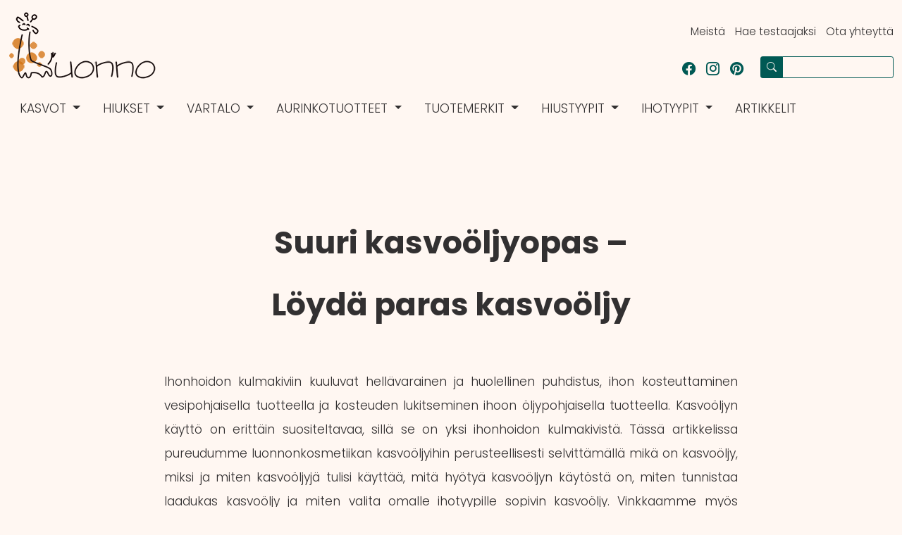

--- FILE ---
content_type: text/html; charset=UTF-8
request_url: https://luonno.fi/artikkeli/paras-kasvooljy-luonnonkosmetiikka/
body_size: 17280
content:
<!doctype html>
<html lang="fi-FI">
  <head>
    <meta charset="utf-8">
    <meta name="viewport" content="width=device-width, initial-scale=1.0, maximum-scale=1.0">
	<meta name="keywords" content="Luonnonkosmetiikka">
	
		<!-- Matomo -->
		<script>
		  var _paq = window._paq = window._paq || [];
		  /* tracker methods like "setCustomDimension" should be called before "trackPageView" */
		  _paq.push(['trackPageView']);
		  _paq.push(['enableLinkTracking']);
		(function() {
			var u="//luonno.fi/matomo/";
			_paq.push(["setTrackerUrl", u+"matomo.php"]);
			_paq.push(["setSiteId", "5"]);
			var d=document, g=d.createElement("script"), s=d.getElementsByTagName("script")[0];
			g.type="text/javascript"; g.async=true; g.defer=true; g.src=u+"matomo.php"; s.parentNode.insertBefore(g,s);
		})();
		</script>
		<!-- End Matomo Code -->
		
		<!-- Global site tag (gtag.js) - Google Analytics -->
		<script async src="https://www.googletagmanager.com/gtag/js?id=UA-140848804-1"></script>
		<script>
		  window.dataLayer = window.dataLayer || [];
		  function gtag(){dataLayer.push(arguments);}
		  gtag('js', new Date());

		  gtag('config', 'UA-140848804-1');
		</script>
		

			
	<link rel="pingback" href="https://luonno.fi/xmlrpc.php">
		
	<title>Suuri kasvoöljyopas &#8211; Löydä paras kasvoöljy | Luonno</title>
	
	<link rel="apple-touch-icon" sizes="180x180" href="https://luonno.fi/wp-content/themes/Luonno2022/img/favicon/apple-touch-icon.png">
	<link rel="icon" type="image/png" sizes="32x32" href="https://luonno.fi/wp-content/themes/Luonno2022/img/favicon/favicon-32x32.png">
	<link rel="icon" type="image/png" sizes="16x16" href="https://luonno.fi/wp-content/themes/Luonno2022/img/favicon/favicon-16x16.png">
	<link rel="manifest" href="https://luonno.fi/wp-content/themes/Luonno2022/img/favicon/site.webmanifest">
	
	
	<meta name='robots' content='max-image-preview:large' />
<link rel="alternate" type="application/rss+xml" title="Luonno &raquo; Suuri kasvoöljyopas &#8211; Löydä paras kasvoöljy Comments Feed" href="https://luonno.fi/artikkeli/paras-kasvooljy-luonnonkosmetiikka/feed/" />
<link rel="alternate" title="oEmbed (JSON)" type="application/json+oembed" href="https://luonno.fi/wp-json/oembed/1.0/embed?url=https%3A%2F%2Fluonno.fi%2Fartikkeli%2Fparas-kasvooljy-luonnonkosmetiikka%2F" />
<link rel="alternate" title="oEmbed (XML)" type="text/xml+oembed" href="https://luonno.fi/wp-json/oembed/1.0/embed?url=https%3A%2F%2Fluonno.fi%2Fartikkeli%2Fparas-kasvooljy-luonnonkosmetiikka%2F&#038;format=xml" />
<style id='wp-img-auto-sizes-contain-inline-css' type='text/css'>
img:is([sizes=auto i],[sizes^="auto," i]){contain-intrinsic-size:3000px 1500px}
/*# sourceURL=wp-img-auto-sizes-contain-inline-css */
</style>
<style id='wp-block-library-inline-css' type='text/css'>
:root{--wp-block-synced-color:#7a00df;--wp-block-synced-color--rgb:122,0,223;--wp-bound-block-color:var(--wp-block-synced-color);--wp-editor-canvas-background:#ddd;--wp-admin-theme-color:#007cba;--wp-admin-theme-color--rgb:0,124,186;--wp-admin-theme-color-darker-10:#006ba1;--wp-admin-theme-color-darker-10--rgb:0,107,160.5;--wp-admin-theme-color-darker-20:#005a87;--wp-admin-theme-color-darker-20--rgb:0,90,135;--wp-admin-border-width-focus:2px}@media (min-resolution:192dpi){:root{--wp-admin-border-width-focus:1.5px}}.wp-element-button{cursor:pointer}:root .has-very-light-gray-background-color{background-color:#eee}:root .has-very-dark-gray-background-color{background-color:#313131}:root .has-very-light-gray-color{color:#eee}:root .has-very-dark-gray-color{color:#313131}:root .has-vivid-green-cyan-to-vivid-cyan-blue-gradient-background{background:linear-gradient(135deg,#00d084,#0693e3)}:root .has-purple-crush-gradient-background{background:linear-gradient(135deg,#34e2e4,#4721fb 50%,#ab1dfe)}:root .has-hazy-dawn-gradient-background{background:linear-gradient(135deg,#faaca8,#dad0ec)}:root .has-subdued-olive-gradient-background{background:linear-gradient(135deg,#fafae1,#67a671)}:root .has-atomic-cream-gradient-background{background:linear-gradient(135deg,#fdd79a,#004a59)}:root .has-nightshade-gradient-background{background:linear-gradient(135deg,#330968,#31cdcf)}:root .has-midnight-gradient-background{background:linear-gradient(135deg,#020381,#2874fc)}:root{--wp--preset--font-size--normal:16px;--wp--preset--font-size--huge:42px}.has-regular-font-size{font-size:1em}.has-larger-font-size{font-size:2.625em}.has-normal-font-size{font-size:var(--wp--preset--font-size--normal)}.has-huge-font-size{font-size:var(--wp--preset--font-size--huge)}.has-text-align-center{text-align:center}.has-text-align-left{text-align:left}.has-text-align-right{text-align:right}.has-fit-text{white-space:nowrap!important}#end-resizable-editor-section{display:none}.aligncenter{clear:both}.items-justified-left{justify-content:flex-start}.items-justified-center{justify-content:center}.items-justified-right{justify-content:flex-end}.items-justified-space-between{justify-content:space-between}.screen-reader-text{border:0;clip-path:inset(50%);height:1px;margin:-1px;overflow:hidden;padding:0;position:absolute;width:1px;word-wrap:normal!important}.screen-reader-text:focus{background-color:#ddd;clip-path:none;color:#444;display:block;font-size:1em;height:auto;left:5px;line-height:normal;padding:15px 23px 14px;text-decoration:none;top:5px;width:auto;z-index:100000}html :where(.has-border-color){border-style:solid}html :where([style*=border-top-color]){border-top-style:solid}html :where([style*=border-right-color]){border-right-style:solid}html :where([style*=border-bottom-color]){border-bottom-style:solid}html :where([style*=border-left-color]){border-left-style:solid}html :where([style*=border-width]){border-style:solid}html :where([style*=border-top-width]){border-top-style:solid}html :where([style*=border-right-width]){border-right-style:solid}html :where([style*=border-bottom-width]){border-bottom-style:solid}html :where([style*=border-left-width]){border-left-style:solid}html :where(img[class*=wp-image-]){height:auto;max-width:100%}:where(figure){margin:0 0 1em}html :where(.is-position-sticky){--wp-admin--admin-bar--position-offset:var(--wp-admin--admin-bar--height,0px)}@media screen and (max-width:600px){html :where(.is-position-sticky){--wp-admin--admin-bar--position-offset:0px}}

/*# sourceURL=wp-block-library-inline-css */
</style>
<style id='classic-theme-styles-inline-css' type='text/css'>
/*! This file is auto-generated */
.wp-block-button__link{color:#fff;background-color:#32373c;border-radius:9999px;box-shadow:none;text-decoration:none;padding:calc(.667em + 2px) calc(1.333em + 2px);font-size:1.125em}.wp-block-file__button{background:#32373c;color:#fff;text-decoration:none}
/*# sourceURL=/wp-includes/css/classic-themes.min.css */
</style>
<link rel='stylesheet' id='contact-form-7-css' href='https://luonno.fi/wp-content/plugins/contact-form-7/includes/css/styles.css?ver=6.1.1' type='text/css' media='all' />
<link rel='stylesheet' id='bootstrap-grid-1-css' href='https://luonno.fi/wp-content/themes/Luonno2022/css/bootstrap-grid.css?ver=1633345359' type='text/css' media='all' />
<link rel='stylesheet' id='bootstrap-reboot-2-css' href='https://luonno.fi/wp-content/themes/Luonno2022/css/bootstrap-reboot.css?ver=1633345359' type='text/css' media='all' />
<link rel='stylesheet' id='bootstrap-utilities-3-css' href='https://luonno.fi/wp-content/themes/Luonno2022/css/bootstrap-utilities.css?ver=1633345359' type='text/css' media='all' />
<link rel='stylesheet' id='bootstrap-4-css' href='https://luonno.fi/wp-content/themes/Luonno2022/css/bootstrap.css?ver=1760170691' type='text/css' media='all' />
<link rel="https://api.w.org/" href="https://luonno.fi/wp-json/" /><link rel="alternate" title="JSON" type="application/json" href="https://luonno.fi/wp-json/wp/v2/artikkeli/6417" /><link rel="EditURI" type="application/rsd+xml" title="RSD" href="https://luonno.fi/xmlrpc.php?rsd" />
<meta name="generator" content="WordPress 6.9" />
<link rel="canonical" href="https://luonno.fi/artikkeli/paras-kasvooljy-luonnonkosmetiikka/" />
<link rel='shortlink' href='https://luonno.fi/?p=6417' />

<!-- Meta Pixel Code -->
<script type='text/javascript'>
!function(f,b,e,v,n,t,s){if(f.fbq)return;n=f.fbq=function(){n.callMethod?
n.callMethod.apply(n,arguments):n.queue.push(arguments)};if(!f._fbq)f._fbq=n;
n.push=n;n.loaded=!0;n.version='2.0';n.queue=[];t=b.createElement(e);t.async=!0;
t.src=v;s=b.getElementsByTagName(e)[0];s.parentNode.insertBefore(t,s)}(window,
document,'script','https://connect.facebook.net/en_US/fbevents.js?v=next');
</script>
<!-- End Meta Pixel Code -->

      <script type='text/javascript'>
        var url = window.location.origin + '?ob=open-bridge';
        fbq('set', 'openbridge', '774677366366409', url);
      </script>
    <script type='text/javascript'>fbq('init', '774677366366409', {}, {
    "agent": "wordpress-6.9-3.0.13"
})</script><script type='text/javascript'>
    fbq('track', 'PageView', []);
  </script>
<!-- Meta Pixel Code -->
<noscript>
<img height="1" width="1" style="display:none" alt="fbpx"
src="https://www.facebook.com/tr?id=774677366366409&ev=PageView&noscript=1" />
</noscript>
<!-- End Meta Pixel Code -->
<link rel="alternate" type="application/rss+xml" title="RSS" href="https://luonno.fi/rsslatest.xml" />	
	<!-- Meta Pixel Code -->
	<script>
	!function(f,b,e,v,n,t,s)
	{if(f.fbq)return;n=f.fbq=function(){n.callMethod?
	n.callMethod.apply(n,arguments):n.queue.push(arguments)};
	if(!f._fbq)f._fbq=n;n.push=n;n.loaded=!0;n.version='2.0';
	n.queue=[];t=b.createElement(e);t.async=!0;
	t.src=v;s=b.getElementsByTagName(e)[0];
	s.parentNode.insertBefore(t,s)}(window, document,'script',
	'https://connect.facebook.net/en_US/fbevents.js%27);
	fbq('init', '774677366366409');
	fbq('track', 'PageView');
	</script>
	<noscript><img height="1" width="1" style="display:none"
	src="https://www.facebook.com/tr?id=774677366366409&ev=PageView&noscript=1"
	/></noscript>
	<!-- End Meta Pixel Code -->

</head>
<body>



<header>
<div class="container-xxl">

<div class="row">

<div class="col-6 d-none d-lg-block">
<a href="https://luonno.fi">
<img src="https://luonno.fi/wp-content/themes/Luonno2022/img/logo.png"  alt="Luonno Suomi" class="img-fluid">
</a>
</div>

<div class="col-6 right d-none d-lg-block">
<ul class="inline-list top-navi-list">
<li><a href="https://luonno.fi/meista/">Meistä</a></li>
<li><a href="https://luonno.fi/ilmoittaudu-testaajaksi/">Hae testaajaksi</a></li>
<li><a href="https://luonno.fi/ota-yhteytta/">Ota yhteyttä</a></li>
</ul>

<div class="padding-2"></div>

<div class="row">

<div class="col-8">
<ul class="inline-list" style="margin-bottom:0;">
<li><a href="https://www.facebook.com/luonnosuomi/"><i class="bi bi-facebook"></i></a></li>
<li><a href="https://www.instagram.com/luonnosuomi/"><i class="bi bi-instagram"></i></a></li>
<li><a href="https://pinterest.com/luonnosuomi/"><i class="bi bi-pinterest"></i></a></li>
</ul>
</div>

<div class="col-4">
<form id="searchform" method="get" action="https://luonno.fi/">
<div class="input-group input-group-sm mb-3">
  <span class="input-group-text" id="inputGroup-sizing-sm"><i class="bi bi-search"></i></span>
  <input type="text" class="form-control" aria-label="Sizing example input" aria-describedby="inputGroup-sizing-sm" placeholder"Kirjoita hakusana" value="" name="s">
</div>
</form>
</div>

</div>
</div>
</div>

<div class="row">
<div class="col-12">
<nav class="navbar navbar-expand-lg navbar-luonno">
<a class="navbar-brand d-block d-lg-none" href="https://luonno.fi">
<img src="https://luonno.fi/wp-content/themes/Luonno2022/img/logo_mobile.png"  alt="Luonno Suomi">
</a>
    <div class="navbar-toggler" type="button" data-bs-toggle="collapse" data-bs-target="#navbarSupportedContent" aria-controls="navbarSupportedContent" aria-expanded="false" aria-label="Toggle navigation">
      <i class="bi bi-list"></i>
    </div>
    <div class="collapse navbar-collapse" id="navbarSupportedContent">
      <ul class="navbar-nav me-auto mb-2 mb-lg-0">
	    <!-- Kasvot -->
        <li class="nav-item dropdown">
          <a class="nav-link dropdown-toggle" href="#" id="navbarDropdown" role="button" data-bs-toggle="dropdown" aria-expanded="false">
            Kasvot
          </a>
          <ul class="dropdown-menu" aria-labelledby="navbarDropdown">
										<li><a href="https://luonno.fi/kasvot/huulivoiteet/" class="dropdown-item">Huulivoiteet</a></li>
							
												<li><a href="https://luonno.fi/kasvot/puhdistus/" class="dropdown-item">Kasvojen puhdistus</a></li>
							
												<li><a href="https://luonno.fi/kasvot/kasvonaamiot/" class="dropdown-item">Kasvonaamiot</a></li>
							
												<li><a href="https://luonno.fi/kasvot/kasvooljyt-luonnonkosmetiikka/" class="dropdown-item">Kasvoöljyt</a></li>
							
												<li><a href="https://luonno.fi/kasvot/kasvovedet/" class="dropdown-item">Kasvovedet</a></li>
							
												<li><a href="https://luonno.fi/kasvot/kuorinta/" class="dropdown-item">Kuorintatuotteet</a></li>
							
												<li><a href="https://luonno.fi/kasvot/paivavoiteet/" class="dropdown-item">Päivävoiteet</a></li>
							
												<li><a href="https://luonno.fi/kasvot/seerumit/" class="dropdown-item">Seerumit</a></li>
							
												<li><a href="https://luonno.fi/kasvot/silmanymparysvoiteet/" class="dropdown-item">Silmänympärysvoiteet</a></li>
							
												<li><a href="https://luonno.fi/kasvot/yovoiteet/" class="dropdown-item">Yövoiteet</a></li>
							
						            <li><hr class="dropdown-divider"></li>
            <li><a class="dropdown-item" href="https://luonno.fi/kategoriat/kasvot/">Kaikki Kasvotuotteet</a></li>
          </ul>
        </li>
		<!-- Kasvot end -->
		
	    <!-- Hiukset -->
        <li class="nav-item dropdown">
          <a class="nav-link dropdown-toggle" href="#" id="navbarDropdown" role="button" data-bs-toggle="dropdown" aria-expanded="false">
            Hiukset
          </a>
          <ul class="dropdown-menu" aria-labelledby="navbarDropdown">
										<li><a href="https://luonno.fi/hiukset/hiusnaamiot/" class="dropdown-item">Hiusnaamiot</a></li>
							
												<li><a href="https://luonno.fi/hiukset/hoitoaineet/" class="dropdown-item">Hoitoaineet</a></li>
							
												<li><a href="https://luonno.fi/hiukset/shampoot/" class="dropdown-item">Shampoot</a></li>
							
						            <li><hr class="dropdown-divider"></li>
            <li><a class="dropdown-item" href="https://luonno.fi/kategoriat/hiukset/">Kaikki Hiustuotteet</a></li>
          </ul>
        </li>
		<!-- Hiukset end -->
		
	    <!-- Vartalo -->
        <li class="nav-item dropdown">
          <a class="nav-link dropdown-toggle" href="#" id="navbarDropdown" role="button" data-bs-toggle="dropdown" aria-expanded="false">
            Vartalo
          </a>
          <ul class="dropdown-menu" aria-labelledby="navbarDropdown">
										<li><a href="https://luonno.fi/vartalo/deodorantit/" class="dropdown-item">Deodorantit</a></li>
							
												<li><a href="https://luonno.fi/vartalo/jalkavoiteet/" class="dropdown-item">Jalkavoiteet</a></li>
							
												<li><a href="https://luonno.fi/vartalo/kasivoiteet/" class="dropdown-item">Käsivoiteet</a></li>
							
												<li><a href="https://luonno.fi/vartalo/vartalovoiteet/" class="dropdown-item">Vartalovoiteet</a></li>
							
						            <li><hr class="dropdown-divider"></li>
            <li><a class="dropdown-item" href="https://luonno.fi/kategoriat/vartalo/">Kaikki Vartalotuotteet</a></li>
          </ul>
        </li>
		<!-- Vartalo end -->
		
	    <!-- Aurinkotuotteet -->
        <li class="nav-item dropdown">
          <a class="nav-link dropdown-toggle" href="#" id="navbarDropdown" role="button" data-bs-toggle="dropdown" aria-expanded="false">
            Aurinkotuotteet
          </a>
          <ul class="dropdown-menu" aria-labelledby="navbarDropdown">
										<li><a href="https://luonno.fi/aurinkotuotteet/aurinkosuoja/" class="dropdown-item">Aurinkosuojatuotteet</a></li>
							
												<li><a href="https://luonno.fi/aurinkotuotteet/itseruskettavat/" class="dropdown-item">Itseruskettavat</a></li>
							
						            <li><hr class="dropdown-divider"></li>
            <li><a class="dropdown-item" href="https://luonno.fi/kategoriat/aurinkotuotteet/">Kaikki Aurinkotuotteet</a></li>
          </ul>
        </li>
		<!-- Aurinkotuotteet end -->
		
	    <!-- Tuotemerkit -->
        <li class="nav-item dropdown">
          <a class="nav-link dropdown-toggle" href="#" id="navbarDropdown" role="button" data-bs-toggle="dropdown" aria-expanded="false">
            Tuotemerkit
          </a>
          <ul class="dropdown-menu" aria-labelledby="navbarDropdown">
										<li><a href="https://luonno.fi/tuotemerkit/anumati-skincare/" class="dropdown-item">Anumati Skincare</a></li>
							
												<li><a href="https://luonno.fi/tuotemerkit/ben-anna/" class="dropdown-item">Ben &amp; Anna</a></li>
							
												<li><a href="https://luonno.fi/tuotemerkit/botanica-nordica/" class="dropdown-item">Botanica Nordica</a></li>
							
												<li><a href="https://luonno.fi/tuotemerkit/bybi-beauty/" class="dropdown-item">Bybi Beauty</a></li>
							
												<li><a href="https://luonno.fi/tuotemerkit/eco-by-sonya/" class="dropdown-item">Eco By Sonya</a></li>
							
												<li><a href="https://luonno.fi/tuotemerkit/esse-probiotic-skincare/" class="dropdown-item">Esse Probiotic Skincare</a></li>
							
												<li><a href="https://luonno.fi/tuotemerkit/evolve-organic-beauty/" class="dropdown-item">Evolve Organic Beauty</a></li>
							
												<li><a href="https://luonno.fi/tuotemerkit/faith-in-nature/" class="dropdown-item">Faith In Nature</a></li>
							
												<li><a href="https://luonno.fi/tuotemerkit/havuka/" class="dropdown-item">HAVUKA</a></li>
							
												<li><a href="https://luonno.fi/tuotemerkit/khadi/" class="dropdown-item">Khadi</a></li>
							
												<li><a href="https://luonno.fi/tuotemerkit/kolme-cosmetics/" class="dropdown-item">Kolme Cosmetics</a></li>
							
												<li><a href="https://luonno.fi/tuotemerkit/laponie-of-scandinavia/" class="dropdown-item">Laponie of Scandinavia</a></li>
							
												<li><a href="https://luonno.fi/tuotemerkit/lavera/" class="dropdown-item">Lavera</a></li>
							
												<li><a href="https://luonno.fi/tuotemerkit/madara/" class="dropdown-item">Mádara</a></li>
							
												<li><a href="https://luonno.fi/tuotemerkit/mossa/" class="dropdown-item">Mossa</a></li>
							
												<li><a href="https://luonno.fi/tuotemerkit/norre-nordic/" class="dropdown-item">NÖRRE NORDIC</a></li>
							
												<li><a href="https://luonno.fi/tuotemerkit/oma-gertrude/" class="dropdown-item">Oma Gertrude</a></li>
							
												<li><a href="https://luonno.fi/tuotemerkit/pai-skincare/" class="dropdown-item">Pai Skincare</a></li>
							
												<li><a href="https://luonno.fi/tuotemerkit/patyka/" class="dropdown-item">Patyka</a></li>
							
												<li><a href="https://luonno.fi/tuotemerkit/pulpe-de-vie/" class="dropdown-item">Pulpe De Vie</a></li>
							
												<li><a href="https://luonno.fi/tuotemerkit/sante/" class="dropdown-item">Sante</a></li>
							
												<li><a href="https://luonno.fi/tuotemerkit/taoasis/" class="dropdown-item">TAOASIS</a></li>
							
												<li><a href="https://luonno.fi/tuotemerkit/transderma/" class="dropdown-item">Transderma</a></li>
							
												<li><a href="https://luonno.fi/tuotemerkit/urtekram/" class="dropdown-item">Urtekram</a></li>
							
												<li><a href="https://luonno.fi/tuotemerkit/whamisa/" class="dropdown-item">Whamisa</a></li>
							
						            <li><hr class="dropdown-divider"></li>
            <li><a class="dropdown-item" href="https://luonno.fi/kategoriat/tuotemerkit/">Kaikki Tuotemerkit</a></li>
          </ul>
        </li>
		<!-- Tuotemerkit end -->
		
	    <!-- Hiustyypit -->
        <li class="nav-item dropdown">
          <a class="nav-link dropdown-toggle" href="#" id="navbarDropdown" role="button" data-bs-toggle="dropdown" aria-expanded="false">
            Hiustyypit
          </a>
          <ul class="dropdown-menu" aria-labelledby="navbarDropdown">
										<li><a href="https://luonno.fi/hiustyypit/curly-girl-metodi-luonnonkosmetiikka/" class="dropdown-item">Curly Girl Method</a></li>
							
												<li><a href="https://luonno.fi/hiustyypit/herkka/" class="dropdown-item">Herkkä päänahka</a></li>
							
												<li><a href="https://luonno.fi/hiustyypit/kiharat/" class="dropdown-item">Kiharat hiukset</a></li>
							
												<li><a href="https://luonno.fi/hiustyypit/kuivat/" class="dropdown-item">Kuivat hiukset</a></li>
							
												<li><a href="https://luonno.fi/hiustyypit/lyhyet/" class="dropdown-item">Lyhyet hiukset</a></li>
							
												<li><a href="https://luonno.fi/hiustyypit/normaalit/" class="dropdown-item">Normaalit hiukset</a></li>
							
												<li><a href="https://luonno.fi/hiustyypit/ohuet/" class="dropdown-item">Ohuet hiukset</a></li>
							
												<li><a href="https://luonno.fi/hiustyypit/paksut/" class="dropdown-item">Paksut hiukset</a></li>
							
												<li><a href="https://luonno.fi/hiustyypit/pitkat/" class="dropdown-item">Pitkät hiukset</a></li>
							
												<li><a href="https://luonno.fi/hiustyypit/rasvoittuvat/" class="dropdown-item">Rasvoittuvat hiukset</a></li>
							
												<li><a href="https://luonno.fi/hiustyypit/varjatyt/" class="dropdown-item">Värjätyt hiukset</a></li>
							
												<li><a href="https://luonno.fi/hiustyypit/vaurioituneet/" class="dropdown-item">Vaurioituneet hiukset</a></li>
							
						            <li><hr class="dropdown-divider"></li>
            <li><a class="dropdown-item" href="https://luonno.fi/kategoriat/hiustyypit/">Kaikki Hiustyypit</a></li>
          </ul>
        </li>
		<!-- Hiustyypit end -->
		
	    <!-- Ihotyypit -->
        <li class="nav-item dropdown">
          <a class="nav-link dropdown-toggle" href="#" id="navbarDropdown" role="button" data-bs-toggle="dropdown" aria-expanded="false">
            Ihotyypit
          </a>
          <ul class="dropdown-menu" aria-labelledby="navbarDropdown">
										<li><a href="https://luonno.fi/ihotyypit/epapuhdas/" class="dropdown-item">Epäpuhdas iho</a></li>
							
												<li><a href="https://luonno.fi/ihotyypit/herkka-iho/" class="dropdown-item">Herkkä iho</a></li>
							
												<li><a href="https://luonno.fi/ihotyypit/ikaantyva/" class="dropdown-item">Ikääntyvä iho</a></li>
							
												<li><a href="https://luonno.fi/ihotyypit/kuiva-iho/" class="dropdown-item">Kuiva iho</a></li>
							
												<li><a href="https://luonno.fi/ihotyypit/normaali-iho/" class="dropdown-item">Normaali iho</a></li>
							
												<li><a href="https://luonno.fi/ihotyypit/pintakuiva/" class="dropdown-item">Pintakuiva iho</a></li>
							
												<li><a href="https://luonno.fi/ihotyypit/rasvoittuva/" class="dropdown-item">Rasvoittuva iho</a></li>
							
												<li><a href="https://luonno.fi/ihotyypit/sekaiho/" class="dropdown-item">Sekaiho</a></li>
							
						            <li><hr class="dropdown-divider"></li>
            <li><a class="dropdown-item" href="https://luonno.fi/kategoriat/ihotyypit/">Kaikki Ihotyypit</a></li>
          </ul>
        </li>
		<!-- Ihotyypit end -->
		 <li class="nav-item">
          <a class="nav-link" href="https://luonno.fi/artikkelit/">Artikkelit</a>
        </li>
		<li class="nav-item d-block d-lg-none"><a class="nav-link" href="https://luonno.fi/meista/">Meistä</a></li>
		<li class="nav-item d-block d-lg-none"><a class="nav-link" href="https://luonno.fi/ilmoittaudu-testaajaksi/">Hae testaajaksi</a></li>
		<li class="nav-item d-block d-lg-none"><a class="nav-link" href="https://luonno.fi/ota-yhteytta/">Ota yhteyttä</a></li>
		
      </ul>
	  <div class="f-flex d-block d-lg-none">
	  <form id="searchform" method="get" action="https://luonno.fi/">
<div class="input-group input-group-sm mb-3">
  <span class="input-group-text" id="inputGroup-sizing-sm"><i class="bi bi-search"></i></span>
  <input type="text" class="form-control" aria-label="Sizing example input" aria-describedby="inputGroup-sizing-sm" placeholder"Kirjoita hakusana" value="" name="s">
</div>
</form>
	  </div>
    </div>
</nav>


</div>
</div>

</div>
</header>
<main>




<section>
<article>
<div class="container-xxl px-4">
<div class="row">
<div class="col-sm-8 col-lg-6 offset-sm-2 offset-lg-3">

<div class="center">
<h1>Suuri kasvoöljyopas &#8211; Löydä paras kasvoöljy </h1>
<div class="padding-4"></div>
</div>


</div>
</div>

<div class="row">
<div class="col-sm-12 col-lg-8 offset-lg-2">

	<p>Ihonhoidon kulmakiviin kuuluvat hellävarainen ja huolellinen puhdistus, ihon kosteuttaminen vesipohjaisella tuotteella ja kosteuden lukitseminen ihoon öljypohjaisella tuotteella. Kasvoöljyn käyttö on erittäin suositeltavaa, sillä se on yksi ihonhoidon kulmakivistä. Tässä artikkelissa pureudumme luonnonkosmetiikan kasvoöljyihin perusteellisesti selvittämällä mikä on kasvoöljy, miksi ja miten kasvoöljyjä tulisi käyttää, mitä hyötyä kasvoöljyn käytöstä on, miten tunnistaa laadukas kasvoöljy ja miten valita omalle ihotyypille sopivin kasvoöljy. Vinkkaamme myös kasvoöljysuositukset eri ihotyypeille. Olemme Luonno.fi:ssä testanneet useita loistavia ja vähemmän loistavia luonnonkosmetiikan kasvoöljyjä, joihin pureudumme paremmin myös tässä artikkelissa.</p>
<p>Jos etsit nopeaa vastausta siihen, mikä on paras kasvoöljy, tässä on nopea suosituksemme: <a href="https://norrenordic.com/products/recalm-soothing-repairing-face-oil-serum">Nörre Nordic RECALM</a>.</p>
<p><img fetchpriority="high" decoding="async" class="img-fluid" src="https://luonno.fi/wp-content/uploads/all-6.jpg" alt="kasvoöljy ihonhoito" width="827" height="600" /></p>
<h2>Mikä on kasvoöljy?</h2>
<p>Kasvoöljyt ovat nimensä mukaisesti öljymäisiä tuotteita, jotka koostuvat usein erilaisista luonnollisista kasviöljyistä, eteerisistä öljyistä, antioksidanteista ja kasviuutteista. Kasvoöljyt eivät sisällä vettä. Ne estävät kosteuden haihtumista iholta ja tuovat iholle runsaasti ihon toimintaa tukevia vitamiineja, antioksidantteja ja rasvahappoja.</p>
<p>Kasvoöljyjä haetaan usein myös hakusanoilla ihoöljy tai öljy kasvoille.</p>
<h2>Miksi käyttää kasvoöljyä?</h2>
<p>Kasvoöljyn tärkein tehtävä on pehmentää, ravita ja hoitaa ihoa. Öljy on okkulsiivi, eli se ei itsessään kosteuta ihoa, vaan se lukitsee kosteuden ihoon, jotta vesikosteus ei pääse haihtumaan iholta. Näin kasvoöljy parantaa ja ylläpitää ihon kosteustasapainoa ja pitää ihon kimmoisana.</p>
<p>Kasvoöljyn sisältämät välttämättömät rasvahapot parantavat ihon elastisuutta ja vahvistavat ihon sarveiskerroksen solujen välissä olevaa rasva-ainetta, joka ehkäisee kosteuden haihtumista iholta. Lisäksi kasvoöljyillä on monia ihonhoidon kannalta hyödyllisiä ominaisuuksia. Ne tasapainottavat talineritystä, rauhoittavat tulehdusta, pehmentävät ja silottavat ihoa, tuovat iholle kuulautta ja hehkua, sekä ennen kaikkea suojaavat ihoa ulkoisilta stressitekijöiltä, kuten saasteilta ja säätilan muutoksilta, kuten tuulelta, pakkaselta ja kuivuudelta. Valitsemalla laadukkaan luonnonkosmetiikan kasvoljyn, varmistat, että ihosi saa vain parhaita ravintoaineita. Alla lisäksi muutamia syitä miksi kannattaa ottaa kasvoöljy käyttöön viimeistään nyt.</p>
<div class="highlight-light">
<p><strong>Kasvoöljyn hyödyt:</strong></p>
<ul>
<li>Vahvistaa ihon suojakerrosta</li>
<li>Sitoo kosteuden ihoon ja näin ollen lisää ihon kosteustasapainoa</li>
<li>Pehmentää ja joustavoittaa ihoa</li>
<li>Tasoittaa ihon väriä</li>
<li>Tasapainottaa ihon luonnollista talin tuotantoa</li>
<li>Vähentää epäpuhtauksia</li>
<li>Lisää ihon kimmoisuutta ja elastisuutta</li>
<li>Suojaa ihoa vapailta radikaaleilta ja ympäristön stressitekijöiltä, kuten saasteilta</li>
<li>Rauhoittaa herkkää ihoa</li>
<li>Estää ennenaikaista ikääntymistä</li>
<li>Häivyttää ja ennaltaehkäisee pieniä juonteita ja ryppyjä</li>
<li>Pienentää laajentuneita ihohuokosia</li>
<li>Hoitaa ruusufinniä, ekseemaa ja ihottumia</li>
</ul>
</div>
<h3>Kasvoöljyllä voi korvata kasvovoiteen</h3>
<p>Kasvovoide koostuu vedestä ja öljystä tai rasvasta, jotka on koottu yhteen emulgaattoreilla, jotka estävät veden ja rasvan erottumisen toisistaan. Lisäksi kasvovoiteessa on usein ainesosia, joilla saadaan muokattua voiteen ihotuntumaa ja levittyvyyttä. Näillä ylimääräisillä ainesosilla, kuten emulgaattoreilla ja muilla kasvovoiteen koostumusta muokkaavilla raaka-aineilla ja säilöntäaineilla, ei varsinaisesti ole ihoa hoitavia tai hyödyttäviä ominaisuuksia. Lisäämällä ihonhoitorutiiniin kosteuttavan kasvoveden ja laadukkaan, omalle iholle sopivan kasvoöljyn iho saa tehokkaasti tarvitsemansa kosteuden ja suojan, ilman turhia täyteaineita.</p>
<p>Kasvovesi usein myös muuttaa merkittävästi ihon kosteustasapainoa parempaan suuntaan. Laadukas kasvoöljy auttaa kosteuden pysymistä ihossa tehokkaasti, tehden ihosta kuulaan ja kimmoisan. Mikäli et kuitenkaan halua luopua kasvovoiteesta kokonaan, voi kasvoöljyä vallan hyvin lisätä muutaman tipan kasvovoiteen sekaan tai kasvovoiteen päälle. Kerromme lisää kasvoöljyn käytöstä artikkelin lopussa.</p>
<p><img decoding="async" class="img-fluid" src="https://luonno.fi/wp-content/uploads/all-2.jpg" alt="kasvoöljyt" width="900" height="600" /></p>
<h2>Miten tunnistaa laadukas kasvoöljy?</h2>
<p>Laadukkaan kasvoöljyn tunnistaa muun muassa sen hinnasta, raaka-aineista, valmistusmenetelmistä ja pakkauksesta.</p>
<h3>Laadukas kasvoöljy on usein hintava</h3>
<p>Ei ole sattumaa, että kasvoöljy on useiden brändien ihonhoitosarjoissa se arvokkain tuote. Edulliset kasvoöljyt usein sisältävät hajotettuja esteriöljyjä ja muita turhia edullisia täyteaineita, kuten silikoneja ja mineraaliöljyjä, joilla ei ole minkäänlaisia ihonhoidollisia vaikutuksia. Hajotetut esteriöljyt tuovat tuotteeseen miellyttävän koostumuksen, imeytyvyyden ja levittyyden, mutta mistään hyötyä niistä ei iholle ole. Hyvä esimerkki edullisesta kasvoöljystä, jossa on käytetty paljon turhia täyteaineita on arvostelemamme luonnonkosmetiikan <a href="https://luonno.fi/tuote/mossa-kasvooljy-vitamin-cocktail-kokemuksia/">Mossa Vitamin Cocktail Kasvoöljy</a>. Mossan kasvoöljyn arvostelusta selviää tarkemmin miten eri raaka-aineet vaikuttavat tuotteen hintaan ja toimivuuteen. Lisäksi hintaa tiputtaa muovipakkaus, joka ei ole ihanteellinen kasvoöljyn säilymistä ajatellen.</p>
<div class="highlight-read-more">Lue arvostelu: <a href="https://luonno.fi/tuote/mossa-kasvooljy-vitamin-cocktail-kokemuksia/">Mossa Vitamin Cocktail Kasvoöljy</a></div>
<p>Laadukkaan kasvoöljyn tunnistaa usein hinnasta. Laadukkaat kylmäpuristetut luomulaatuiset kasviöljyt, kasviuutteet ja eteeriset öljyt ovat hintavampia kuin huonolaatuisemmat verrokkinsa. Lisäksi laadukas kasvoöljy on aina pakattu lasipulloon, sillä sillä varmistetaan tuotteen säilyvyys. Myös raaka-aineen valmistusmaa ja valmistusmenetelmä vaikuttavat raaka-aineen hintaan. Muun muassa suomalaiset raaka-aineet ja eri uuttomenetelmät nostavat aina tuotteen hintaa. Esimerkiksi arvostelemassamme kotimaisessa <a href="https://luonno.fi/tuote/norre-nordic-revive-face-oil-serum-kasvooljy-kokemuksia/">Nörre Nordic REVIVE kasvoöljyssä</a> on käytetty kotimaisia hiilidioksidiuutettuja kotimaisista marjoista saatavia marjojensiemenöljyjä. Nämä kotimaiset marjojensiemenöljyt ovat huomattavasti tehokkaampia ja laadukkaampia, ja sitä myöten myös kalliimpia kuin ulkomaiset kylmäpuristetut kasviöljyt. Arvostelussamme on hyvin nähtävissä, miten laadukkuus tässä tapauksessa korreloi korkean hinnan kanssa.</p>
<div class="highlight-read-more">Lue arvostelu: <a href="https://luonno.fi/tuote/norre-nordic-revive-face-oil-serum-kasvooljy-kokemuksia/">Nörre Nordic REVIVE Brightening Antioxidant Face Oil Serum</a></div>
<h3>Raaka-aineet määrittelevät kasvoöljyn laadukkuuden</h3>
<p>Useimmat luonnonkosmetiikan kasvoöljyt ovat yksinkertaisimmillaan eri kasviöljyjen ja eteeristen öljyjen sekoituksia, joita on verrattain helppo valmistaa. Laadukkaimmissa kasvoöljyissä on käytetty myös kasviuutteita, joilla saadaan lisättyä kasvoöljyyn monipuolisemmin eri kasvien ravinteita, vitamiineja ja mineraaleja. Tämä valmistustapa on huomattavasti kalliimpi ja aikaavievämpi, joten tuotteen hinta korreloi tässäkin. Hyviä esimerkkejä tällaisista kasviuutteita sisältävistä kasvoöljyistä ovat muun muassa Vintners daughter Active Botanical Serum ja <a href="https://luonno.fi/tuotemerkit/norre-nordic/">Nörre Nordicin kasvoöljyt</a>. Vintners daughter uuttaa öljyynsä monia eri kasveja, kuten voikukkaa, alfalfaa ja kehäkukkaa. Nörre Nordic luottaa kotimaisten villikasvien voimaan; tuotteisiin uutetaan muun muassa nokkosta, mesiangervoa, poimulehteä ja horsmaa.</p>
<p><img decoding="async" class="img-fluid" src="https://luonno.fi/wp-content/uploads/all-7.jpg" alt="kasvoöljy raaka-aineet" width="900" height="600" /></p>
<p>Aina hintakaan ei kerro kaikkea, eikä korkea hinta automaattisesti takaa tuotteen laadukkuutta. Tästä syystä onkin tärkeää osata tunnistaa tuotteen INCI-listasta mitä raaka-aineita tuote todella sisältää. Alla on nopea ja helppo ohjeistus, joka on hyvä pitää mielessä kun suuntaa kasvoöljyostoksille.</p>
<p><em><strong>Etsi kasvoöljyn INCI-listasta esimerkiksi näitä raaka-aineita:</strong> kokonaiset kylmäpuristetut luonnolliset siemenöljyt (tunnistaa mm. sanasta ‘seed oil’ esimerkiksi Rosa Canina (Rosehip) Seed Oil, puhtaat eteeriset öljyt (esim. Juniperus Communis (Juniper) Fruit Oil), kasviuutteet (tunnistaa sanasta ‘extract’ esim. Calendula Officinalis (Calendula) Flower Extract)</em></p>
<p><em><strong>Vältä kasvoöljyissä näitä raaka-aineita:</strong> Hajotetut esteriöljyt, löytyy INCI-listasta esimerkiksi näillä nimillä Caprylic/ Capric Triglyceride, Ethyl Ester, Dicaprylyl Ether, Coco-caprylate, Decyl Cocoate, Isoamyl Laurate</em></p>
<div class="highlight-light">
<p><strong>Laadukkaan kasvoöljyn voi tunnistaa näistä seikoista:</strong></p>
<ul>
<li>Tuote sisältää ainoastaan kokonaisia, kylmäpuristettuja kasviöljyjä.</li>
<li>Luomuraaka-aineet ovat aina tehokkaampia</li>
<li>Tuote ei sisällä hajotettuja esteriöljyjä</li>
<li>Tuotteen komedogeenisyysaste on maltillinen</li>
<li>Vältä liian paksuja ihoa tukkivia öljyjä, kuten kookosöljyä</li>
<li>Tuote on pakattu lasipulloon</li>
<li>Tuote sisältää aitoja kokonaisia eteerisiä öljyjä, tai on täysin hajusteeton</li>
<li>Eteerisistä öljyistä INCI-listaan on lain mukaan lisättävä öljyn sisältämät tuoksukomponentit, joita ovat esimerkiksi<em> linalool, citronellol, geraniol, limonene</em>. Älä siis säikähdä mikäli INCI-listan viimeisenä komeilee rimpsu joistain näistä komponenteista.</li>
<li>Tuote ei sisällä säilöntäaineita. Vain vettä sisältävät tuotteet tarvitsevat tehokkaan säilöntäaineen, joten öljyissä ei pitäisi olla säilöntäaineita. Laadukkaassa kasvoöljyssä voi kuitenkin olla <em>E-vitamiinia tai muuta antioksidanttia</em>, joka ehkäisee öljyn hapettumista ja sillä on myös ihonhoidollisia ominaisuuksia. Usein öljyissä käytetty antioksidantti on tocopherol eli E-vitamiini tai rosmariiniuute eli INCI nimeltään <em>Rosmarinus Officinalis (Rosemary) Leaf Extract</em>.</li>
</ul>
</div>
<h2>Minkälainen kasvoöljy sopii eri ihotyypeille?</h2>
<p>Viimeistään tässä vaiheessa jokaisen tulisi panostaa ihonhoidossa laadukkaaseen, omalle iholle sopivaan kasvoöljyyn. Eri kasvoöljyissä on todella paljon eroja, ja valitsemalla väärän tuotteen voi iholle tehdä enemmän hallaa kuin hyötyä. Eri ihotyypeille kannattaa siis valita ihotyypille sopiva kasvoöljy. Käytetyissä raaka-aineissa on huriasti eroja, joten sama kasvoöljy ei sovi kaikille. Tässä osiossa opit tunnistamaan oman ihotyyppisi ja löytämään sille sopivan luonnonkosmetiikan kasvoöljyn eri hintakategorioissa.</p>
<p><img decoding="async" class="img-fluid" src="https://luonno.fi/wp-content/uploads/paras-kasvooljy-ikaantyvalle-iholle.webp" alt="paras kasvoöljy ikääntyvälle iholle" width="980" height="653" /></p>
<h3>Normaali iho tarvitsee laadukkaan perusöljyn</h3>
<p>Normaali-ihoiset voivat onnitella itseään, sillä normaalille iholle sopii lähestulkoon mikä vain kasvoöljy. Normaalilla iholla ei ilmene juurikaan ongelmia; ihonväri on tasainen, ihohuokoset pienehköt, iho näyttää napakalta ja kuulaalta, iholla ei esiinny epäpuhtauksia, eikä iho kuivu tai rasvoitu päivän aikana.</p>
<p>Normaali iho ei siis tarvitse liian paksuja ja rasvaisia öljyjä. Kevyt, helposti imeytyvä kasvoöljy on omiaan normaalin ihon hoitoon. Paras kasvoöljy normaalille iholle on hehkua ja kuulautta tuova ihoa kirkastava öljy, joka suojaa ihoa ulkoisilta stressitekijöiltä. Hyviä raaka-aineita ovat muun muassa <em>ruusunmarjansiemenöljy, tyrniöljy, skvalaani, arganöljy, jojobaöljy ja vadelmansiemenöljy</em>.</p>
<div class="highlight-light">
<h3>Paras kasvoöljy normaalille iholle</h3>
<p><strong>Panosta:</strong> Testaamistamme kasvoöljyistä parhaan arvosanan on saanut kotimainen <a href="https://luonno.fi/tuote/norre-nordic-revive-face-oil-serum-kasvooljy-kokemuksia/">Nörre Nordic REVIVE Kirkastava Antioksidanttinen kasvoöljyseerumi</a>, joka toimii erinomaisesti normaalilla iholla, joka kaipaa ekstrahehkua. Tämä antioksidanttipommi sisältää tehokasta tyrnin-, ruusunmarjan-, vadelman- ja karpalonsiemenöljyjä, jotka suojaavat ihoa haitallisilta UV-säteiltä, häivyttävät pieniä juonteita ja tuovat iholle tervettä hehkua. REVIVE on kevyt, nopeasti imeytyvä öljy, joka uutettujen kotimaisten villiyrttien, kuten vadelman- ja poimunlehden avulla uudistaa, kirkastaa ja suojaa ihoa tehokkaasti. Tämä öljy kattaa kaikki aiemmin mainitut laadukkaan kasvoöljyn tunnusmerkit.</p>
<p><strong>Pihistä:</strong> <a href="https://luonno.fi/link/avril-jojoba-oil-hoo/">Avril 100% puhdas jojobaöljy</a> on erinomainen perusöljy normaalille iholle. Jojobaöljy on kevyt öljy, joka imeytyy ihoon hyvin ja tuo iholle tarvittavan suojan.</p>
</div>
<p><img decoding="async" class="img-fluid" src="https://luonno.fi/wp-content/uploads/paras-kasvooljy-ri-ihotyypeille.jpg" alt="paras kasvoöljy eri ihotyypeille" width="1079" height="701" /></p>
<h3>Kuivalle ja herkälle iholle sopii suojaava kasvoöljy</h3>
<p>Kasvoöljyn käyttö on suositeltavaa kaikille ihotyypeille, mutta erityisesti kuivaihoiset hyötyvät sen käytöstä. Kuivalta iholta puuttuu luontaisesti ihon omia suojaavia rasvoja, joten kasvoöljyn käyttö tuo kuivalle iholle sen tarvitsemia rasvahappoja. Kuiva iho tuntuu usein kiristävältä, pienet juonteet näkyvät helposti, iho on ohut, eikä ihohuokoset juurikaan näy. Kuiva iho on saattaa olla myös herkkä, joten herkän ihon tuotteet sopivat kuivalle iholle mainiosti.</p>
<p>Kuivaihoinen tarvitsee kasvoöljyn, joka vahvistaa herkkää ihoa, tuo iholle runsaasti sen tarvitsemia omega-rasvahappoja ja korjaa ja suojaa ihon uloimpaa suojakerrosta. Hyviä raaka-aineita ovat esimerkiksi <em>puolukansiemenöljy, mustaherukansiemenöljy, skvalaani, auringonkukkaöljy ja karpalonsiemenöljy.</em></p>
<div class="highlight-light">
<h3>Paras kasvoöljy kuivalle iholle &amp; paras kasvoöljy herkälle iholle</h3>
<p>Kuiva- ja herkkäihoiselle on ehdottoman tärkeää valita laadukas kasvoöljy, sillä huonolaatuinen öljy tekee iholle vain haittaa.</p>
<p><strong>Panosta:</strong> Arvostelemamme Nörre Nordic <a href="https://luonno.fi/tuote/norre-nordic-recalm-face-oil-serum-kasvooljy-kokemuksia/">RECALM Rauhoittava ja Korjaava Kasvoöljy</a> on erinomainen kuivan tai herkän ihon tarpeisiin. Laadukas kasvoöljy sisältää runsaasti omega-rasvahappoja sisältävää puolukansiemenöljyä, ihoa korjaavaa skvalaania ja tehokkaan sekoituksen kotimaisia villiyrttejä, kuten kamomillaa, mustaherukanlehteä ja niittyhumalaa, jotka yhdessä vahvistavat, rauhoittavat ja suojaavat kuivaa ja herkkää ihoa. Usein kuivan ihon kasvoöljyt ovat paksuja ja rasvaisia, mutta RECALM on helposti imeytyvä ja kevyt öljy, joka kosteuttaa ihoa hellävaraisesti. Tässä öljyssä on kaikki mitä kuiva iho tarvitsee ja se on ehdottomasti paras öljy kuivalle iholle.</p>
<p><strong>Pihistä:</strong> Arvostelemamme <a href="https://luonno.fi/tuote/bybi-blueberry-booster-kokemuksia/">Bybi Blueberry Booster</a> sisältää vain pelkkää mustikansiemenöljyä, joka on oiva kuivalle iholle. Mustikansiemenöljyssä on runsaasti omega-9-öljyhappoa, omega-3-alfalinoleenihappoa ja omega-6-linolihappoa, sekä luonnon E-vitamiinivaikutteisia aineita ja antioksidantteja. Mustikansiemenöljyssä on kasvisteroliyhdisteitä, jotka auttavat ylläpitämään ihon kosteutta ja ennaltaehkäisevät sen vanhenemista.</p>
</div>
<h3>Rasvoittuvalle iholle sopii talintuotantoa hillitsevä ja tasapainottava öljy</h3>
<p>Rasvoittuvalle iholle on ominaista liiallinen talintuotanto, jolloin iho rasvoittuu päivän mittaan. Ihohuokoset ovat laajentuneet ja iho voi olla paksu ja karhea. Meikki ei välttämättä pysy kunnolla kasvoilla ja iholle tulee helposti epäpuhtauksia, kuten finnejä ja mustapäitä. Sen sijaan ryppyjä ja pieniä juonteita ei välttämättä ole paljoa. Rasvoittuva iho voi olla myös sekaihon kaltainen ja se voi olla ajoittain jopa herkkä. Usein rasvoittuvalle iholle tai akneiholle suositellaan öljyttömiä tuotteita, mutta myös rasvoittuva, akneen taipuvainen iho hyötyy suuresti laadukkaasta kasvoöljystä. Oikeanlainen kasvoöljy irrottaa ihohuokosista ylimääräistä talia, hillitsee tulehduksia ja ehkäisee ihon pintakerroksen kuivumista.</p>
<p>Rasvoittuva, helposti epäpuhtauksiin taipuvainen iho tarvitsee kasvoöljyn, joka tasapainottaa ihon omaa talintuotantoa, ehkäisee epäpuhtauksien ja tulehduksen syntymistä, ja sen pitäisi vaalentaa arpia ja korjata ihon vaurioita. Öljy ei saa tukkia ihohuokosia. Lisäksi öljyn täytyy olla kevyt ja helposti imeytyvä, jotta iho ei tuntuisi entistä rasvaisemmalta. Tutkimuksissa on todettu, että rasvoittuvalta, epäpuhtaalta tai akneiholta puuttuu iholle tärkeitä linolihappoja, joten on hyvä valita öljy, jossa on korkea linolihappopitoisuus, eikä öljy näin ollen ole komedogeeninen, eli ihohuokosia tukkiva. Loistavia rasvoittuvan ja epäpuhtaan ihon raaka-aineita ovat muun muassa <em>ruusunmarjansiemenöljy, mustaherukansiemenöljy, jojobaöljy ja skvalaani.</em></p>
<div class="highlight-light">
<h3>Paras kasvoöljy rasvoittuvalle iholle</h3>
<p>Rasvoittuvalle, epäpuhtaalle iholle sekä sekaiholle on ehdottoman tärkeää löytää kevyt, helposti imeytyvä kasvoöljy, joka ei tuki ihohuokosia.</p>
<p><strong>Panosta:</strong> Testaajilta arvosanan 5/5 saanut Nörre Nordic <a href="https://luonno.fi/tuote/norre-nordic-rebalance-face-oil-serum-kasvooljy-kokemuksia/">REBALANCE Puhdistava ja Tasapainottava kasvoöljy</a> on omiaan hellimään rasvoittuvaa ihoa. Raaka-aineiden taidonnäyte sisältää tehokkaan sekoituksen ihohuokosia supistavia ja talintuotantoa hillitseviä villiyrttejä, kuten nokkosta ja horsmaa. Lisäksi öljyssä on koivunlehdestä ja mesiangervosta saatavaa luonnollista salisyylihappoa, joka puhdistaa ihohuokosia ja estää epäpuhtauksien syntymistä. Tehokkaat luonnolliset kasviöljyt, kuten mustaherukan-, vadelman- ja ruusunmarjansiemenöljyt tuovat rasvoittuvalle iholle tärkeitä rasvahappoja. Skvalaani hillitsee tulehdusta. Kyseessä on kevyt, nopeasti imeytyvä ja täysin komedogeenitön öljy, joka ei tuki ihohuokosia.</p>
<p><strong>Pihistä: </strong><a href="https://luonno.fi/link/uoga-uoga-elixir/">Uoga Uoga Elixir ravitseva öljyseerumi </a>on erinomainen perusöljy rasvoittuvalle, epäpuhtaalle ja sekaiholle. Öljy sisältää sekoituksen hyvin imeytyviä öljyjä, kuten argan-, jojoba ja karpalonsiemenöljyjä, jotka tasoittavat ihon sävyä ja hillitsevät talintuotantoa.</p>
</div>
<h2>Miten käyttää kasvoöljyä?</h2>
<p>Kasvoöljyä voi käyttää monin eri tavoin, riippuen omista mieltymyksistä. Ehdoton ohje on, että kasvoöljyä tulee aina käyttää kostealle iholle. Koska kasvoöljy ei itsessään tuo kosteutta iholle, vaan se lukitsee vesikosteuden ihoon estämällä sen haihtumisen, tulee kasvoöljyn alle aina lisätä kosteuttava kasvovesi tai seerumi. Mikäli siis panostat laadukkaaseen kasvoöljyyn, panosta myös kasvoveteen! Voit sekoittaa muutaman tipan kasvoöljyä kasvovoiteesi sekaan tai lisätä öljyn kasvovoiteen päälle. Tällöin et välttämättä tarvitse kasvovettä.</p>
<p><img decoding="async" class="img-fluid" src="https://luonno.fi/wp-content/uploads/miten-kayttaa-kasvooljya.jpg" alt="miten käyttää kasvoöljyä" width="1497" height="841" /></p>
<h3>Kumpi ensin: öljy vai kosteusvoide?</h3>
<p>Ihonhoitotuotteet lisätään aina ohuimmasta paksuimpaan, jotta tuotteet imeytyvät iholle ihanteellisesti. Tästä syystä vesimäisen ohuet tuotteet, kuten kasvovesi lisätään ensin, mahdollinen paksumpi seerumi toisena, kolmantena ohut kasvovoide ja viimeisenä kasvoöljy.<br />
Kasvoöljy lisätään aina ihonhoitorutiinin viimeisenä vaiheena. Kasvoöljyä voi myös lisätä muutaman tipan kasvovoiteen sekaan, mikäli haluaa.</p>
<div class="highlight-light">
<p>Parhaat hyödyt kasvoöljyistä ja muistakin ihonhoitotuotteista saa, kun ne lisätään oikeassa järjetyksessä oikealla tavalla iholle. <strong>Tässä helppo kolmen askeleen ihonhoitorutiini:</strong></p>
<ol>
<li>Puhdista iho hellävaraisesti puhdistusöljyllä tai -maidolla</li>
<li>Lisää kasvovettä kädelle ja painele hellästi kasvoille, kunnes kasvovesi on imeytynyt. Toista tarvittaessa muutaman kerran, kunnes iho tuntuu kosteutetulta.</li>
<li>Lisää kämmenelle 2-5 tippaa kasvoöljyä. Hiero kasvoöljy hellävaraisesti vielä kasvovedestä kostealle iholle. Jatka levittämistä niin kauan kunnes öljy on kokonaan imeytynyt.</li>
</ol>
</div>
<h3>Oikeanlainen kasvoöljy on yksi kasvohieronnan tai gua shan kulmakivistä</h3>
<p>Kasvohieronta on nousevassa suosiossa uuden gua sha -innostuksen myötä. Gua sha on kiinalaiseen lääketieteeseen pohjautuva kasvohieronnan muoto. Kasvohieronnalla ja gua shalla on molemmilla samoja positiivisia vaikutuksia ihon kuntoon, joten voit valita perinteisemmän kasvohieronnan tai noudatta gua sha menetelmää.</p>
<p><img decoding="async" class="img-fluid" src="https://luonno.fi/wp-content/uploads/gua-sha-kasvooljy.jpg" alt="gua sha kasvoöljy kasvohieronta" width="1353" height="835" /></p>
<p>Mikäli et vielä ole kokeillut kasvohierontaa, tässä muutamia hyötyjä, joita kasvohieronnalla voi ihonhoidossa saavuttaa:</p>
<ul>
<li>Kasvohieronta elvyttää ihon verenkiertoa, joka vilkastuttaa ihon uusiutumista.</li>
<li>Kasvohieronta kiihdyttää aineenvaihduntaa ja täten vähentää turvotusta, kun nesteet lähtevät liikkeelle.</li>
<li>Säännöllinen kasvohieronta pehmentää ihoa ja tekee siitä kimmoisamman.</li>
<li>Kasvohieronta auttaa ihonhoitotuotteiden imeytymisessä, jolloin niistä on enemmän hyötyä iholle.</li>
<li>Tehostaa kollageenin ja elastaanin tuotantoa.</li>
<li>Voi vähentää epäpuhtauksia ja pigmenttiläiskiä.</li>
<li>Kiinteyttää veltostunutta ihoa ja häivyttää pieniä juonteita.</li>
</ul>
<p>Onnistuneen kasvohieronnan tai gua shan paras kaveri on laadukas kasvoöljy. Kasvohierontaa varten on tärkeää valita öljy, joka liukuu helposti iholla. Liian kuivan ihon hierominen vahingoittaa ihoa, sillä se venyy ja hankautuu tarpeettomasti. Kasvohieronnassa käsien tai gua sha välineiden tulisi liukua vaivattomasti ihon pinnalla. Valitse siis luonnonkosmetiikan kasvoöljy, jossa on käytetty vain kokonaisia kasviöljyjä ja eteerisiä öljyjä. Kuivaöljyt on tähän tarkoitukseen ehdottomasti pannassa. Erityisen rauhoittavan vaikutuksen hieronnasta saa, jos käytät valloittavan tuoksuista kasvoöljyä, jolla on aromaterapeuttisia vaikutuksia. Testaajiemme suosikiksi on noussut kotimainen <a href="https://luonno.fi/tuote/norre-nordic-recalm-face-oil-serum-kasvooljy-kokemuksia/">RECALM kasvoöljy</a>, jossa on täydellinen koostumus ja rauhoittava tuoksu kasvohierontaan tai gua shahan.</p>
<h2>Usein kysytyt kysymykset kasvoöljyistä</h2>
<p><strong>Milloin kasvoöljyä käytetään?</strong><br />
Tähän ei ole oikeaa vastausta, sillä kasvoöljyä voi käyttää aamuin illoin, tai sitten vain aamuisin tai vain iltaisin. Kasvoöljyä voi siis käyttää omien mieltymysten mukaan. Kasvoöljy lisätään joko ihonhoitorutiinin viimeisenä vaiheena, tai sekoitetaan muutama tippa kasvovoiteen sekaan.</p>
<p><strong>Voiko oliiviöljyä laittaa kasvoihin?</strong><br />
Olemme saaneet paljon kysymyksiä, voiko ruokakaupan öljyjä käyttää kasvoille. Syötäväksi tarkoitetut öljyt eivät ole paras valinta kasvoille. Suosittelemme aina valitsemaan kasvoöljyn, joka on tarkoitettu iholla käytettäväksi.</p>
<p><strong>Missä vaiheessa kasvoöljy laitetaan?</strong><br />
Kasvoöljy lisätään aina ihonhoitorutiinin viimeisimpänä vaiheena. Tuotteet lisätään aina ohuimmasta paksuimpaan, joten alimmaksi tulee vesipohjaiset tuotteet, kuten kasvovesi ja vesimäinen seerumi. Näiden päälle tulee mahdollinen kasvovoide ja sen jälkeen kasvoöljy. Kasvoöljyn voi myös lisätä kasvovoiteen sekaan.</p>
<p><strong>Mikä on kuivaöljy?</strong><br />
Kuivaöljy on nimensä mukaisesti öljy, joka tuntuu iholla kuivemmalta kuin normaalit öljyt. Näihin öljyihin on lisätty hajotettuja esteriöljyjä, joilla saadaan kuiva ihotuntuma. Esteriöljyillä ei ole ihonhoidollisia ominaisuuksia. Esteriöljynä käytetään muun muassa fraktioitua kookosöljyä, jonka tunnistaa INCI-nimestä Caprylic/ Capric Triglyceride. Muita esteriöljyjä ovat muun muassa Ethyl Ester, Dicaprylyl Ether, Coco-caprylate, Decyl Cocoate, Isoamyl Laurate</p>
<p><strong>Mikä kasvoöljy ikääntyvälle iholle?</strong><br />
Ikääntyessään iho ohenee ja kuivuu. Iän myötä myös ihon verisuonten määrä vähenee ja haavat parantuvat hitaasti. Lisäksi sidekudoksen elastiinin määrä ja sen myötä ihon kimmoisuus vähenevät ja iho rypistyy. Nämä muutokset kannattaa ottaa huomioon kasvoöljyä valitessa. Ikääntynyt iho tarvitsee kasvoöljyn, joka vahvistaa ihoa, häivyttää pieniä juonteita, suojaa ihoa ulkoisilta stressitekijöiltä ja tuo iholle tärkeitä rasvahappoja ja täten kosteuttaa tehokkaasti ihoa. Hyviä raaka-aineita, joita on hyvä pitää silmällä ikääntyneen ihon hoidossa, ovat esimerkiksi tyrniöljy, karpalonsiemenöljy ja vadelmansiemenöljy. Suosittelemme REVIVE kasvoöljyseerumia, jolla on anti age ominaisuuksia. Tuote sisältää muun muassa kotimaista tyrniä, oman luomupuutarhan kehäkukkaa ja kotimaista vadelmansiemenöljyä. Tyrni, kehäkukka ja ruusunmarja sisältävät runsaasti A-vitamiinia, joka on ehdoton ikääntyneen ihon hoidossa.</p>
<p><strong>Voiko rypsiöljyä käyttää iholla?</strong><br />
Emme suosittele käyttämään syötäväksi tarkoitettua rypsiöljyä iholla.</p>
	
</div>
</div>

</div>
</article>
</section>

<section>
<div class="container-xxl px-4">
<div class="row">
<div class="col-sm-12 col-lg-8 offset-lg-2">
	<div class="center">
	<h2 class="margin-top-0">Muuta luettavaa</h2>
	</div>
</div>

	<div class="row gy-5 gx-5">

		<!-- show artikkelit -->
		
		
<div class="col-lg-4 col-md-6 article-snippet" id="post-5468">
				 <a rel="bookmark" href="https://luonno.fi/artikkeli/suomalainen-luonnonkosmetiikka/">
								 <img class="img-fluid" src="https://luonno.fi/wp-content/uploads/luonno5.jpg" data-lazy-type="image" loading="lazy" alt="Suomalainen luonnonkosmetiikka &#8211; Brändit listattuna">
				 </a>
				 <div class="article-snippet-text">
				 <div class="padding-1"></div>
				 <a class="unstyled-link" href="https://luonno.fi/artikkeli/suomalainen-luonnonkosmetiikka/">
				 <h3>Suomalainen luonnonkosmetiikka &#8211; Brändit listattuna</h3>
				 </a>
				<p>Suomalainen luonnonkosmetiikka valmistetaan maailman puhtaimmista raaka-aineista. Kotimaisen luonnonkosmetiikan kysyntä ja tarjonta on kasvanut viime vuosina&#8230;</p>
				<p><a class="read-more" rel="bookmark" title=" &raquo; Suuri kasvoöljyopas &#8211; Löydä paras kasvoöljy" href="https://luonno.fi/artikkeli/suomalainen-luonnonkosmetiikka/">Lue lisää <i class="bi bi-arrow-right"></i></a></p>
				</div>
</div>
<div class="col-lg-4 col-md-6 article-snippet" id="post-4204">
				 <a rel="bookmark" href="https://luonno.fi/artikkeli/korealainen-ihonhoito-kosmetiikka-ihonhoitorutiini-kokemuksia/">
								 <img class="img-fluid" src="https://luonno.fi/wp-content/uploads/korealainen-ihonhoito.jpg" data-lazy-type="image" loading="lazy" alt="Korealainen ihonhoitorutiini luonnonkosmetiikalla">
				 </a>
				 <div class="article-snippet-text">
				 <div class="padding-1"></div>
				 <a class="unstyled-link" href="https://luonno.fi/artikkeli/korealainen-ihonhoito-kosmetiikka-ihonhoitorutiini-kokemuksia/">
				 <h3>Korealainen ihonhoitorutiini luonnonkosmetiikalla</h3>
				 </a>
				<p>Korealainen ihonhoito perustuu iho-ongelmien ennaltaehkäisyyn ja ihon syväkosteuttamiseen. Tarkoituksena on saada heleän kuulas ja hyvinvoiva iho, jota ei tarvitse peittää meikillä. Testasimme ihonhoitorutiinin korealaisella luonnonkosmetiikalla.</p>
				<p><a class="read-more" rel="bookmark" title=" &raquo; Suuri kasvoöljyopas &#8211; Löydä paras kasvoöljy" href="https://luonno.fi/artikkeli/korealainen-ihonhoito-kosmetiikka-ihonhoitorutiini-kokemuksia/">Lue lisää <i class="bi bi-arrow-right"></i></a></p>
				</div>
</div>
<div class="col-lg-4 col-md-6 article-snippet" id="post-5341">
				 <a rel="bookmark" href="https://luonno.fi/artikkeli/luonnonkosmetiikka-joulukalenterit/">
								 <img class="img-fluid" src="https://luonno.fi/wp-content/uploads/luonnonkosmetiikka-joulukalenteri-23.jpg" data-lazy-type="image" loading="lazy" alt="Luonnonkosmetiikan Joulukalenterit 2025">
				 </a>
				 <div class="article-snippet-text">
				 <div class="padding-1"></div>
				 <a class="unstyled-link" href="https://luonno.fi/artikkeli/luonnonkosmetiikka-joulukalenterit/">
				 <h3>Luonnonkosmetiikan Joulukalenterit 2025</h3>
				 </a>
				<p>Luonnonkosmetiikan joulukalentereiden suosio on kasvanut vuosi vuodelta ja tarjontaa on joka lähtöön. Onneksi valinnanvaraa on&#8230;</p>
				<p><a class="read-more" rel="bookmark" title=" &raquo; Suuri kasvoöljyopas &#8211; Löydä paras kasvoöljy" href="https://luonno.fi/artikkeli/luonnonkosmetiikka-joulukalenterit/">Lue lisää <i class="bi bi-arrow-right"></i></a></p>
				</div>
</div>		<!-- show artikkelit end -->
		
	</div>
	
	
</div>
</div>
</section>





<section class="section-secondary">
<div class="container-xxl">
<div class="row gy-5 gx-3 justify-content-center">
<div class="col-xs-12 col-sm-10 col-lg-5 center">
<i class="bi bi-envelope-open-heart" style="font-size:4rem;"></i>
<div class="padding-1"></div>
<h3>Tilaa uutiskirje</h3>
<p>Liittymällä postituslistallemme saat ensimmäisenä tietoa uusista luonnonkosmetiikan tuotearvosteluista ja uutisista.</p>

<!-- Begin Mailchimp Signup Form -->
<div id="mc_embed_signup">
<form action="https://luonno.us3.list-manage.com/subscribe/post?u=a8b7fbc8c49e840f3cface8dd&amp;id=5409965e7a" method="post" id="mc-embedded-subscribe-form" name="mc-embedded-subscribe-form" class="validate" target="_blank" novalidate>
    <div id="mc_embed_signup_scroll">
	
  <div class="form-group row justify-content-center">
    <div class="col-xs-10 col-sm-8 col-lg-6">
      <input type="email" value="" name="EMAIL" class="form-control required email" id="mce-EMAIL" placeholder="Sähköposti">
    </div>
  </div>
  <div hidden="true"><input type="hidden" name="tags" value="3451297"></div>
<div class="padding-2"></div>
	<div id="mce-responses" class="clear foot">
		<div class="response" id="mce-error-response" style="display:none"></div>
		<div class="response" id="mce-success-response" style="display:none"></div>
	</div>    <!-- real people should not fill this in and expect good things - do not remove this or risk form bot signups-->
    <div style="position: absolute; left: -5000px;" aria-hidden="true"><input type="text" name="b_a8b7fbc8c49e840f3cface8dd_5409965e7a" tabindex="-1" value=""></div>
	<div class="padding-2"></div>
        <div class="optionalParent">
            <div class="clear foot">
                <input type="submit" value="Liity" name="subscribe" id="mc-embedded-subscribe" class="button" onclick="_paq.push(['trackEvent', 'Email subscribe', 'Suuri kasvoöljyopas &#8211; Löydä paras kasvoöljy', 'Email subscribe']);">
            </div>
        </div>
    </div>
</form>
</div>

<script type='text/javascript' src='//s3.amazonaws.com/downloads.mailchimp.com/js/mc-validate.js'></script><script type='text/javascript'>(function($) {window.fnames = new Array(); window.ftypes = new Array();fnames[0]='EMAIL';ftypes[0]='email';fnames[1]='FNAME';ftypes[1]='text';fnames[2]='LNAME';ftypes[2]='text'; /*
 * Translated default messages for the $ validation plugin.
 * Locale: FI
 */
$.extend($.validator.messages, {
	required: "T&auml;m&auml; kentt&auml; on pakollinen.",
	maxlength: $.validator.format("Voit sy&ouml;tt&auml;&auml; enint&auml;&auml;n {0} merkki&auml;."),
	minlength: $.validator.format("V&auml;hint&auml;&auml;n {0} merkki&auml;."),
	rangelength: $.validator.format("Sy&ouml;t&auml; v&auml;hint&auml;&auml;n {0} ja enint&auml;&auml;n {1} merkki&auml;."),
	email: "Sy&ouml;t&auml; oikea s&auml;hk&ouml;postiosoite.",
	url: "Sy&ouml;t&auml; oikea URL osoite.",
	date: "Sy&ouml;t&auml; oike p&auml;iv&auml;m&auml;&auml;r&auml;.",
	dateISO: "Sy&ouml;t&auml; oike p&auml;iv&auml;m&auml;&auml;r&auml; (VVVV-MM-DD).",
	number: "Sy&ouml;t&auml; numero.",
	digits: "Sy&ouml;t&auml; pelk&auml;st&auml;&auml;n numeroita.",
	equalTo: "Sy&ouml;t&auml; sama arvo uudestaan.",
	range: $.validator.format("Sy&ouml;t&auml; arvo {0} ja {1} v&auml;lilt&auml;."),
	max: $.validator.format("Sy&ouml;t&auml; arvo joka on yht&auml; suuri tai suurempi kuin {0}."),
	min: $.validator.format("Sy&ouml;t&auml; arvo joka on pienempi tai yht&auml; suuri kuin {0}."),
	creditcard: "Sy&ouml;t&auml; voimassa oleva luottokorttinumero."
});}(jQuery));var $mcj = jQuery.noConflict(true);</script>
<!--End mc_embed_signup-->

</div>
</div>
</div>
</section>

</main>
<footer class="xs-center">

<div class="main-footer">
<div class="container-xxl">


<div class="row gy-3 gx-3">

<div class="col-lg-6">
<a href="https://luonno.fi">
<img src="https://luonno.fi/wp-content/themes/Luonno2022/img/logo.png"  alt="Luonno Suomi" load="lazy" style="margin-top:-80px;">
</a>
</div>

<div class="col-lg-3">
<ul class="footer-navigation">
<li>Luonno.fi</li>
<li><a href="https://luonno.fi\meista\">Meistä</a></li>
<li><a href="https://luonno.fi\ota-yhteytta\">Ota yhteyttä</a></li>
<li><a href="https://luonno.fi\tietosuojaseloste\">Tietosuojaseloste</a></li>
</ul>
</div>

<div class="col-lg-3">
<ul class="footer-navigation">
<li>Tuotetestaus</li>
<li><a href="https://luonno.fi\ilmoittaudu-testaajaksi\">Ilmoittaudu testaajaksi</a></li>
</ul>
</div>

</div>

<div class="padding-4"></div>

<div class="row">
<div class="col">
<ul class="footer-navigation-cloud">
<li>Tuotemerkit</li>
			<li><a href="https://luonno.fi/tuotemerkit/anumati-skincare/">Anumati Skincare</a></li>
					<li><a href="https://luonno.fi/tuotemerkit/ben-anna/">Ben &amp; Anna</a></li>
					<li><a href="https://luonno.fi/tuotemerkit/botanica-nordica/">Botanica Nordica</a></li>
					<li><a href="https://luonno.fi/tuotemerkit/bybi-beauty/">Bybi Beauty</a></li>
					<li><a href="https://luonno.fi/tuotemerkit/eco-by-sonya/">Eco By Sonya</a></li>
					<li><a href="https://luonno.fi/tuotemerkit/esse-probiotic-skincare/">Esse Probiotic Skincare</a></li>
					<li><a href="https://luonno.fi/tuotemerkit/evolve-organic-beauty/">Evolve Organic Beauty</a></li>
					<li><a href="https://luonno.fi/tuotemerkit/faith-in-nature/">Faith In Nature</a></li>
					<li><a href="https://luonno.fi/tuotemerkit/havuka/">HAVUKA</a></li>
					<li><a href="https://luonno.fi/tuotemerkit/khadi/">Khadi</a></li>
					<li><a href="https://luonno.fi/tuotemerkit/kolme-cosmetics/">Kolme Cosmetics</a></li>
					<li><a href="https://luonno.fi/tuotemerkit/laponie-of-scandinavia/">Laponie of Scandinavia</a></li>
					<li><a href="https://luonno.fi/tuotemerkit/lavera/">Lavera</a></li>
					<li><a href="https://luonno.fi/tuotemerkit/madara/">Mádara</a></li>
					<li><a href="https://luonno.fi/tuotemerkit/mossa/">Mossa</a></li>
					<li><a href="https://luonno.fi/tuotemerkit/norre-nordic/">NÖRRE NORDIC</a></li>
					<li><a href="https://luonno.fi/tuotemerkit/oma-gertrude/">Oma Gertrude</a></li>
					<li><a href="https://luonno.fi/tuotemerkit/pai-skincare/">Pai Skincare</a></li>
					<li><a href="https://luonno.fi/tuotemerkit/patyka/">Patyka</a></li>
					<li><a href="https://luonno.fi/tuotemerkit/pulpe-de-vie/">Pulpe De Vie</a></li>
					<li><a href="https://luonno.fi/tuotemerkit/sante/">Sante</a></li>
					<li><a href="https://luonno.fi/tuotemerkit/taoasis/">TAOASIS</a></li>
					<li><a href="https://luonno.fi/tuotemerkit/transderma/">Transderma</a></li>
					<li><a href="https://luonno.fi/tuotemerkit/urtekram/">Urtekram</a></li>
					<li><a href="https://luonno.fi/tuotemerkit/whamisa/">Whamisa</a></li>
		</ul>
</div>
</div>

</div>
</div>

<div class="bottom-footer">
<div class="container-xxl">
<div class="row">

<div class="col-sm-6">
<ul class="inline-list">
<li><a href="https://www.facebook.com/luonnosuomi/"><i class="bi bi-facebook"></i></a></li>
<li><a href="https://www.instagram.com/luonnosuomi/"><i class="bi bi-instagram"></i></a></li>
<li><a href="https://pinterest.com/luonnosuomi/"><i class="bi bi-pinterest"></i></a></li>
</ul>

</ul>
</div>

<div class="col-sm-6 right xs-center">
<small>&copy;  2026 Luonno Suomi. Kaikki oikeudet pidätetään.</small>
</div>



</div>
</div>
</div>


</footer>

</main>

<script
  src="https://code.jquery.com/jquery-3.6.0.min.js"
  integrity="sha256-/xUj+3OJU5yExlq6GSYGSHk7tPXikynS7ogEvDej/m4="
  crossorigin="anonymous"></script>
<script src="https://luonno.fi/wp-content/themes/Luonno2022/js/navigation.js"></script>
  
<!-- JavaScript Bundle with Popper -->
<script src="https://cdn.jsdelivr.net/npm/bootstrap@5.1.3/dist/js/bootstrap.bundle.min.js" integrity="sha384-ka7Sk0Gln4gmtz2MlQnikT1wXgYsOg+OMhuP+IlRH9sENBO0LRn5q+8nbTov4+1p" crossorigin="anonymous"></script>
  
</body>
</html>


<!--
Performance optimized by W3 Total Cache. Learn more: https://www.boldgrid.com/w3-total-cache/

Page Caching using Disk: Enhanced 
Database Caching 28/247 queries in 0.165 seconds using Disk

Served from: luonno.fi @ 2026-01-21 09:28:50 by W3 Total Cache
-->

--- FILE ---
content_type: application/javascript
request_url: https://luonno.fi/wp-content/themes/Luonno2022/js/navigation.js
body_size: 58
content:
(function () {
	$('.menu-wrapper').on('click', function() {
		$('.hamburger-menu').toggleClass('animate');
		$('.top-nav').toggleClass('active');
	})
})();